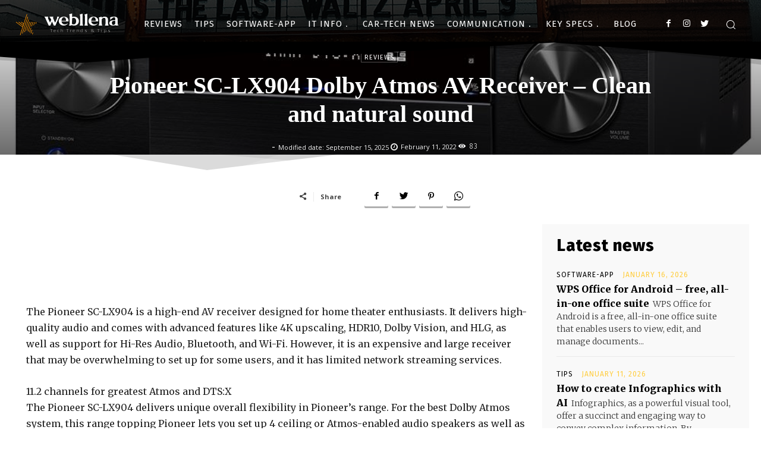

--- FILE ---
content_type: text/html; charset=utf-8
request_url: https://www.google.com/recaptcha/api2/aframe
body_size: 268
content:
<!DOCTYPE HTML><html><head><meta http-equiv="content-type" content="text/html; charset=UTF-8"></head><body><script nonce="ZXuCbcZxZZEpbL0PBaOOEg">/** Anti-fraud and anti-abuse applications only. See google.com/recaptcha */ try{var clients={'sodar':'https://pagead2.googlesyndication.com/pagead/sodar?'};window.addEventListener("message",function(a){try{if(a.source===window.parent){var b=JSON.parse(a.data);var c=clients[b['id']];if(c){var d=document.createElement('img');d.src=c+b['params']+'&rc='+(localStorage.getItem("rc::a")?sessionStorage.getItem("rc::b"):"");window.document.body.appendChild(d);sessionStorage.setItem("rc::e",parseInt(sessionStorage.getItem("rc::e")||0)+1);localStorage.setItem("rc::h",'1769655851600');}}}catch(b){}});window.parent.postMessage("_grecaptcha_ready", "*");}catch(b){}</script></body></html>